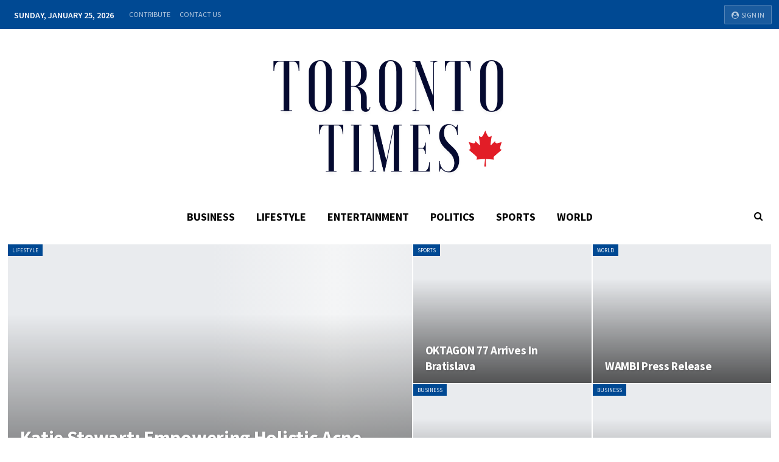

--- FILE ---
content_type: text/html; charset=UTF-8
request_url: https://torontotimesmag.com/
body_size: 12994
content:
	<!DOCTYPE html>
		<!--[if IE 8]>
	<html class="ie ie8" lang="en-US"> <![endif]-->
	<!--[if IE 9]>
	<html class="ie ie9" lang="en-US"> <![endif]-->
	<!--[if gt IE 9]><!-->
<html lang="en-US"> <!--<![endif]-->
	<head>
				<meta charset="UTF-8">
		<meta http-equiv="X-UA-Compatible" content="IE=edge">
		<meta name="viewport" content="width=device-width, initial-scale=1.0">
		<link rel="pingback" href="https://torontotimesmag.com/xmlrpc.php"/>

		<title>Toronto Times &#8211; Urban Canadian Living</title>
<meta name='robots' content='max-image-preview:large' />
	<style>img:is([sizes="auto" i], [sizes^="auto," i]) { contain-intrinsic-size: 3000px 1500px }</style>
	
<!-- Better Open Graph, Schema.org & Twitter Integration -->
<meta property="og:locale" content="en_us"/>
<meta property="og:site_name" content="Toronto Times"/>
<meta property="og:url" content="https://torontotimesmag.com/"/>
<meta property="og:title" content="Toronto Times"/>
<meta property="og:description" content="Urban Canadian Living"/>
<meta property="og:type" content="website"/>
<meta name="twitter:card" content="summary"/>
<meta name="twitter:url" content="https://torontotimesmag.com/"/>
<meta name="twitter:title" content="Toronto Times"/>
<meta name="twitter:description" content="Urban Canadian Living"/>
<!-- / Better Open Graph, Schema.org & Twitter Integration. -->
<link rel='dns-prefetch' href='//fonts.googleapis.com' />
<link rel="alternate" type="application/rss+xml" title="Toronto Times &raquo; Feed" href="https://torontotimesmag.com/feed/" />
<link rel="alternate" type="application/rss+xml" title="Toronto Times &raquo; Comments Feed" href="https://torontotimesmag.com/comments/feed/" />
<script type="text/javascript">
/* <![CDATA[ */
window._wpemojiSettings = {"baseUrl":"https:\/\/s.w.org\/images\/core\/emoji\/16.0.1\/72x72\/","ext":".png","svgUrl":"https:\/\/s.w.org\/images\/core\/emoji\/16.0.1\/svg\/","svgExt":".svg","source":{"concatemoji":"https:\/\/torontotimesmag.com\/wp-includes\/js\/wp-emoji-release.min.js?ver=6.8.2"}};
/*! This file is auto-generated */
!function(s,n){var o,i,e;function c(e){try{var t={supportTests:e,timestamp:(new Date).valueOf()};sessionStorage.setItem(o,JSON.stringify(t))}catch(e){}}function p(e,t,n){e.clearRect(0,0,e.canvas.width,e.canvas.height),e.fillText(t,0,0);var t=new Uint32Array(e.getImageData(0,0,e.canvas.width,e.canvas.height).data),a=(e.clearRect(0,0,e.canvas.width,e.canvas.height),e.fillText(n,0,0),new Uint32Array(e.getImageData(0,0,e.canvas.width,e.canvas.height).data));return t.every(function(e,t){return e===a[t]})}function u(e,t){e.clearRect(0,0,e.canvas.width,e.canvas.height),e.fillText(t,0,0);for(var n=e.getImageData(16,16,1,1),a=0;a<n.data.length;a++)if(0!==n.data[a])return!1;return!0}function f(e,t,n,a){switch(t){case"flag":return n(e,"\ud83c\udff3\ufe0f\u200d\u26a7\ufe0f","\ud83c\udff3\ufe0f\u200b\u26a7\ufe0f")?!1:!n(e,"\ud83c\udde8\ud83c\uddf6","\ud83c\udde8\u200b\ud83c\uddf6")&&!n(e,"\ud83c\udff4\udb40\udc67\udb40\udc62\udb40\udc65\udb40\udc6e\udb40\udc67\udb40\udc7f","\ud83c\udff4\u200b\udb40\udc67\u200b\udb40\udc62\u200b\udb40\udc65\u200b\udb40\udc6e\u200b\udb40\udc67\u200b\udb40\udc7f");case"emoji":return!a(e,"\ud83e\udedf")}return!1}function g(e,t,n,a){var r="undefined"!=typeof WorkerGlobalScope&&self instanceof WorkerGlobalScope?new OffscreenCanvas(300,150):s.createElement("canvas"),o=r.getContext("2d",{willReadFrequently:!0}),i=(o.textBaseline="top",o.font="600 32px Arial",{});return e.forEach(function(e){i[e]=t(o,e,n,a)}),i}function t(e){var t=s.createElement("script");t.src=e,t.defer=!0,s.head.appendChild(t)}"undefined"!=typeof Promise&&(o="wpEmojiSettingsSupports",i=["flag","emoji"],n.supports={everything:!0,everythingExceptFlag:!0},e=new Promise(function(e){s.addEventListener("DOMContentLoaded",e,{once:!0})}),new Promise(function(t){var n=function(){try{var e=JSON.parse(sessionStorage.getItem(o));if("object"==typeof e&&"number"==typeof e.timestamp&&(new Date).valueOf()<e.timestamp+604800&&"object"==typeof e.supportTests)return e.supportTests}catch(e){}return null}();if(!n){if("undefined"!=typeof Worker&&"undefined"!=typeof OffscreenCanvas&&"undefined"!=typeof URL&&URL.createObjectURL&&"undefined"!=typeof Blob)try{var e="postMessage("+g.toString()+"("+[JSON.stringify(i),f.toString(),p.toString(),u.toString()].join(",")+"));",a=new Blob([e],{type:"text/javascript"}),r=new Worker(URL.createObjectURL(a),{name:"wpTestEmojiSupports"});return void(r.onmessage=function(e){c(n=e.data),r.terminate(),t(n)})}catch(e){}c(n=g(i,f,p,u))}t(n)}).then(function(e){for(var t in e)n.supports[t]=e[t],n.supports.everything=n.supports.everything&&n.supports[t],"flag"!==t&&(n.supports.everythingExceptFlag=n.supports.everythingExceptFlag&&n.supports[t]);n.supports.everythingExceptFlag=n.supports.everythingExceptFlag&&!n.supports.flag,n.DOMReady=!1,n.readyCallback=function(){n.DOMReady=!0}}).then(function(){return e}).then(function(){var e;n.supports.everything||(n.readyCallback(),(e=n.source||{}).concatemoji?t(e.concatemoji):e.wpemoji&&e.twemoji&&(t(e.twemoji),t(e.wpemoji)))}))}((window,document),window._wpemojiSettings);
/* ]]> */
</script>
<style id='wp-emoji-styles-inline-css' type='text/css'>

	img.wp-smiley, img.emoji {
		display: inline !important;
		border: none !important;
		box-shadow: none !important;
		height: 1em !important;
		width: 1em !important;
		margin: 0 0.07em !important;
		vertical-align: -0.1em !important;
		background: none !important;
		padding: 0 !important;
	}
</style>
<link rel='stylesheet' id='wp-block-library-css' href='https://torontotimesmag.com/wp-includes/css/dist/block-library/style.min.css?ver=6.8.2' type='text/css' media='all' />
<style id='classic-theme-styles-inline-css' type='text/css'>
/*! This file is auto-generated */
.wp-block-button__link{color:#fff;background-color:#32373c;border-radius:9999px;box-shadow:none;text-decoration:none;padding:calc(.667em + 2px) calc(1.333em + 2px);font-size:1.125em}.wp-block-file__button{background:#32373c;color:#fff;text-decoration:none}
</style>
<link rel='stylesheet' id='wpzoom-social-icons-block-style-css' href='https://torontotimesmag.com/wp-content/plugins/social-icons-widget-by-wpzoom/block/dist/style-wpzoom-social-icons.css?ver=4.5.1' type='text/css' media='all' />
<style id='global-styles-inline-css' type='text/css'>
:root{--wp--preset--aspect-ratio--square: 1;--wp--preset--aspect-ratio--4-3: 4/3;--wp--preset--aspect-ratio--3-4: 3/4;--wp--preset--aspect-ratio--3-2: 3/2;--wp--preset--aspect-ratio--2-3: 2/3;--wp--preset--aspect-ratio--16-9: 16/9;--wp--preset--aspect-ratio--9-16: 9/16;--wp--preset--color--black: #000000;--wp--preset--color--cyan-bluish-gray: #abb8c3;--wp--preset--color--white: #ffffff;--wp--preset--color--pale-pink: #f78da7;--wp--preset--color--vivid-red: #cf2e2e;--wp--preset--color--luminous-vivid-orange: #ff6900;--wp--preset--color--luminous-vivid-amber: #fcb900;--wp--preset--color--light-green-cyan: #7bdcb5;--wp--preset--color--vivid-green-cyan: #00d084;--wp--preset--color--pale-cyan-blue: #8ed1fc;--wp--preset--color--vivid-cyan-blue: #0693e3;--wp--preset--color--vivid-purple: #9b51e0;--wp--preset--gradient--vivid-cyan-blue-to-vivid-purple: linear-gradient(135deg,rgba(6,147,227,1) 0%,rgb(155,81,224) 100%);--wp--preset--gradient--light-green-cyan-to-vivid-green-cyan: linear-gradient(135deg,rgb(122,220,180) 0%,rgb(0,208,130) 100%);--wp--preset--gradient--luminous-vivid-amber-to-luminous-vivid-orange: linear-gradient(135deg,rgba(252,185,0,1) 0%,rgba(255,105,0,1) 100%);--wp--preset--gradient--luminous-vivid-orange-to-vivid-red: linear-gradient(135deg,rgba(255,105,0,1) 0%,rgb(207,46,46) 100%);--wp--preset--gradient--very-light-gray-to-cyan-bluish-gray: linear-gradient(135deg,rgb(238,238,238) 0%,rgb(169,184,195) 100%);--wp--preset--gradient--cool-to-warm-spectrum: linear-gradient(135deg,rgb(74,234,220) 0%,rgb(151,120,209) 20%,rgb(207,42,186) 40%,rgb(238,44,130) 60%,rgb(251,105,98) 80%,rgb(254,248,76) 100%);--wp--preset--gradient--blush-light-purple: linear-gradient(135deg,rgb(255,206,236) 0%,rgb(152,150,240) 100%);--wp--preset--gradient--blush-bordeaux: linear-gradient(135deg,rgb(254,205,165) 0%,rgb(254,45,45) 50%,rgb(107,0,62) 100%);--wp--preset--gradient--luminous-dusk: linear-gradient(135deg,rgb(255,203,112) 0%,rgb(199,81,192) 50%,rgb(65,88,208) 100%);--wp--preset--gradient--pale-ocean: linear-gradient(135deg,rgb(255,245,203) 0%,rgb(182,227,212) 50%,rgb(51,167,181) 100%);--wp--preset--gradient--electric-grass: linear-gradient(135deg,rgb(202,248,128) 0%,rgb(113,206,126) 100%);--wp--preset--gradient--midnight: linear-gradient(135deg,rgb(2,3,129) 0%,rgb(40,116,252) 100%);--wp--preset--font-size--small: 13px;--wp--preset--font-size--medium: 20px;--wp--preset--font-size--large: 36px;--wp--preset--font-size--x-large: 42px;--wp--preset--spacing--20: 0.44rem;--wp--preset--spacing--30: 0.67rem;--wp--preset--spacing--40: 1rem;--wp--preset--spacing--50: 1.5rem;--wp--preset--spacing--60: 2.25rem;--wp--preset--spacing--70: 3.38rem;--wp--preset--spacing--80: 5.06rem;--wp--preset--shadow--natural: 6px 6px 9px rgba(0, 0, 0, 0.2);--wp--preset--shadow--deep: 12px 12px 50px rgba(0, 0, 0, 0.4);--wp--preset--shadow--sharp: 6px 6px 0px rgba(0, 0, 0, 0.2);--wp--preset--shadow--outlined: 6px 6px 0px -3px rgba(255, 255, 255, 1), 6px 6px rgba(0, 0, 0, 1);--wp--preset--shadow--crisp: 6px 6px 0px rgba(0, 0, 0, 1);}:where(.is-layout-flex){gap: 0.5em;}:where(.is-layout-grid){gap: 0.5em;}body .is-layout-flex{display: flex;}.is-layout-flex{flex-wrap: wrap;align-items: center;}.is-layout-flex > :is(*, div){margin: 0;}body .is-layout-grid{display: grid;}.is-layout-grid > :is(*, div){margin: 0;}:where(.wp-block-columns.is-layout-flex){gap: 2em;}:where(.wp-block-columns.is-layout-grid){gap: 2em;}:where(.wp-block-post-template.is-layout-flex){gap: 1.25em;}:where(.wp-block-post-template.is-layout-grid){gap: 1.25em;}.has-black-color{color: var(--wp--preset--color--black) !important;}.has-cyan-bluish-gray-color{color: var(--wp--preset--color--cyan-bluish-gray) !important;}.has-white-color{color: var(--wp--preset--color--white) !important;}.has-pale-pink-color{color: var(--wp--preset--color--pale-pink) !important;}.has-vivid-red-color{color: var(--wp--preset--color--vivid-red) !important;}.has-luminous-vivid-orange-color{color: var(--wp--preset--color--luminous-vivid-orange) !important;}.has-luminous-vivid-amber-color{color: var(--wp--preset--color--luminous-vivid-amber) !important;}.has-light-green-cyan-color{color: var(--wp--preset--color--light-green-cyan) !important;}.has-vivid-green-cyan-color{color: var(--wp--preset--color--vivid-green-cyan) !important;}.has-pale-cyan-blue-color{color: var(--wp--preset--color--pale-cyan-blue) !important;}.has-vivid-cyan-blue-color{color: var(--wp--preset--color--vivid-cyan-blue) !important;}.has-vivid-purple-color{color: var(--wp--preset--color--vivid-purple) !important;}.has-black-background-color{background-color: var(--wp--preset--color--black) !important;}.has-cyan-bluish-gray-background-color{background-color: var(--wp--preset--color--cyan-bluish-gray) !important;}.has-white-background-color{background-color: var(--wp--preset--color--white) !important;}.has-pale-pink-background-color{background-color: var(--wp--preset--color--pale-pink) !important;}.has-vivid-red-background-color{background-color: var(--wp--preset--color--vivid-red) !important;}.has-luminous-vivid-orange-background-color{background-color: var(--wp--preset--color--luminous-vivid-orange) !important;}.has-luminous-vivid-amber-background-color{background-color: var(--wp--preset--color--luminous-vivid-amber) !important;}.has-light-green-cyan-background-color{background-color: var(--wp--preset--color--light-green-cyan) !important;}.has-vivid-green-cyan-background-color{background-color: var(--wp--preset--color--vivid-green-cyan) !important;}.has-pale-cyan-blue-background-color{background-color: var(--wp--preset--color--pale-cyan-blue) !important;}.has-vivid-cyan-blue-background-color{background-color: var(--wp--preset--color--vivid-cyan-blue) !important;}.has-vivid-purple-background-color{background-color: var(--wp--preset--color--vivid-purple) !important;}.has-black-border-color{border-color: var(--wp--preset--color--black) !important;}.has-cyan-bluish-gray-border-color{border-color: var(--wp--preset--color--cyan-bluish-gray) !important;}.has-white-border-color{border-color: var(--wp--preset--color--white) !important;}.has-pale-pink-border-color{border-color: var(--wp--preset--color--pale-pink) !important;}.has-vivid-red-border-color{border-color: var(--wp--preset--color--vivid-red) !important;}.has-luminous-vivid-orange-border-color{border-color: var(--wp--preset--color--luminous-vivid-orange) !important;}.has-luminous-vivid-amber-border-color{border-color: var(--wp--preset--color--luminous-vivid-amber) !important;}.has-light-green-cyan-border-color{border-color: var(--wp--preset--color--light-green-cyan) !important;}.has-vivid-green-cyan-border-color{border-color: var(--wp--preset--color--vivid-green-cyan) !important;}.has-pale-cyan-blue-border-color{border-color: var(--wp--preset--color--pale-cyan-blue) !important;}.has-vivid-cyan-blue-border-color{border-color: var(--wp--preset--color--vivid-cyan-blue) !important;}.has-vivid-purple-border-color{border-color: var(--wp--preset--color--vivid-purple) !important;}.has-vivid-cyan-blue-to-vivid-purple-gradient-background{background: var(--wp--preset--gradient--vivid-cyan-blue-to-vivid-purple) !important;}.has-light-green-cyan-to-vivid-green-cyan-gradient-background{background: var(--wp--preset--gradient--light-green-cyan-to-vivid-green-cyan) !important;}.has-luminous-vivid-amber-to-luminous-vivid-orange-gradient-background{background: var(--wp--preset--gradient--luminous-vivid-amber-to-luminous-vivid-orange) !important;}.has-luminous-vivid-orange-to-vivid-red-gradient-background{background: var(--wp--preset--gradient--luminous-vivid-orange-to-vivid-red) !important;}.has-very-light-gray-to-cyan-bluish-gray-gradient-background{background: var(--wp--preset--gradient--very-light-gray-to-cyan-bluish-gray) !important;}.has-cool-to-warm-spectrum-gradient-background{background: var(--wp--preset--gradient--cool-to-warm-spectrum) !important;}.has-blush-light-purple-gradient-background{background: var(--wp--preset--gradient--blush-light-purple) !important;}.has-blush-bordeaux-gradient-background{background: var(--wp--preset--gradient--blush-bordeaux) !important;}.has-luminous-dusk-gradient-background{background: var(--wp--preset--gradient--luminous-dusk) !important;}.has-pale-ocean-gradient-background{background: var(--wp--preset--gradient--pale-ocean) !important;}.has-electric-grass-gradient-background{background: var(--wp--preset--gradient--electric-grass) !important;}.has-midnight-gradient-background{background: var(--wp--preset--gradient--midnight) !important;}.has-small-font-size{font-size: var(--wp--preset--font-size--small) !important;}.has-medium-font-size{font-size: var(--wp--preset--font-size--medium) !important;}.has-large-font-size{font-size: var(--wp--preset--font-size--large) !important;}.has-x-large-font-size{font-size: var(--wp--preset--font-size--x-large) !important;}
:where(.wp-block-post-template.is-layout-flex){gap: 1.25em;}:where(.wp-block-post-template.is-layout-grid){gap: 1.25em;}
:where(.wp-block-columns.is-layout-flex){gap: 2em;}:where(.wp-block-columns.is-layout-grid){gap: 2em;}
:root :where(.wp-block-pullquote){font-size: 1.5em;line-height: 1.6;}
</style>
<link rel='stylesheet' id='contact-form-7-css' href='https://torontotimesmag.com/wp-content/plugins/contact-form-7/includes/css/styles.css?ver=6.1.1' type='text/css' media='all' />
<link rel='stylesheet' id='wpzoom-social-icons-socicon-css' href='https://torontotimesmag.com/wp-content/plugins/social-icons-widget-by-wpzoom/assets/css/wpzoom-socicon.css?ver=1754957737' type='text/css' media='all' />
<link rel='stylesheet' id='wpzoom-social-icons-genericons-css' href='https://torontotimesmag.com/wp-content/plugins/social-icons-widget-by-wpzoom/assets/css/genericons.css?ver=1754957737' type='text/css' media='all' />
<link rel='stylesheet' id='wpzoom-social-icons-academicons-css' href='https://torontotimesmag.com/wp-content/plugins/social-icons-widget-by-wpzoom/assets/css/academicons.min.css?ver=1754957737' type='text/css' media='all' />
<link rel='stylesheet' id='wpzoom-social-icons-font-awesome-3-css' href='https://torontotimesmag.com/wp-content/plugins/social-icons-widget-by-wpzoom/assets/css/font-awesome-3.min.css?ver=1754957737' type='text/css' media='all' />
<link rel='stylesheet' id='dashicons-css' href='https://torontotimesmag.com/wp-includes/css/dashicons.min.css?ver=6.8.2' type='text/css' media='all' />
<link rel='stylesheet' id='wpzoom-social-icons-styles-css' href='https://torontotimesmag.com/wp-content/plugins/social-icons-widget-by-wpzoom/assets/css/wpzoom-social-icons-styles.css?ver=1754957737' type='text/css' media='all' />
<link rel='stylesheet' id='publisher-child-css' href='https://torontotimesmag.com/wp-content/themes/publisher-child/style.css?ver=1.0.0' type='text/css' media='all' />
<link rel='stylesheet' id='better-framework-main-fonts-css' href='https://fonts.googleapis.com/css?family=Source+Sans+Pro:400,700,600%7CEB+Garamond:700&#038;display=swap' type='text/css' media='all' />
<link rel='preload' as='font'  id='wpzoom-social-icons-font-academicons-woff2-css' href='https://torontotimesmag.com/wp-content/plugins/social-icons-widget-by-wpzoom/assets/font/academicons.woff2?v=1.9.2'  type='font/woff2' crossorigin />
<link rel='preload' as='font'  id='wpzoom-social-icons-font-fontawesome-3-woff2-css' href='https://torontotimesmag.com/wp-content/plugins/social-icons-widget-by-wpzoom/assets/font/fontawesome-webfont.woff2?v=4.7.0'  type='font/woff2' crossorigin />
<link rel='preload' as='font'  id='wpzoom-social-icons-font-genericons-woff-css' href='https://torontotimesmag.com/wp-content/plugins/social-icons-widget-by-wpzoom/assets/font/Genericons.woff'  type='font/woff' crossorigin />
<link rel='preload' as='font'  id='wpzoom-social-icons-font-socicon-woff2-css' href='https://torontotimesmag.com/wp-content/plugins/social-icons-widget-by-wpzoom/assets/font/socicon.woff2?v=4.5.1'  type='font/woff2' crossorigin />
<script type="text/javascript" src="https://torontotimesmag.com/wp-includes/js/jquery/jquery.min.js?ver=3.7.1" id="jquery-core-js"></script>
<script type="text/javascript" src="https://torontotimesmag.com/wp-includes/js/jquery/jquery-migrate.min.js?ver=3.4.1" id="jquery-migrate-js"></script>
<!--[if lt IE 9]>
<script type="text/javascript" src="https://torontotimesmag.com/wp-content/themes/publisher/includes/libs/better-framework/assets/js/html5shiv.min.js?ver=3.15.0" id="bf-html5shiv-js"></script>
<![endif]-->
<!--[if lt IE 9]>
<script type="text/javascript" src="https://torontotimesmag.com/wp-content/themes/publisher/includes/libs/better-framework/assets/js/respond.min.js?ver=3.15.0" id="bf-respond-js"></script>
<![endif]-->
<link rel="https://api.w.org/" href="https://torontotimesmag.com/wp-json/" /><link rel="EditURI" type="application/rsd+xml" title="RSD" href="https://torontotimesmag.com/xmlrpc.php?rsd" />
<meta name="generator" content="WordPress 6.8.2" />

<!-- Global site tag (gtag.js) - Google Analytics -->
<script async src="https://www.googletagmanager.com/gtag/js?id=G-BEK0VSM4ML"></script>
<script>
  window.dataLayer = window.dataLayer || [];
  function gtag(){dataLayer.push(arguments);}
  gtag("js", new Date());

  gtag("config", "G-BEK0VSM4ML");
</script>
<!-- Global site tag (gtag.js) - Google Analytics -->
<script async src="https://www.googletagmanager.com/gtag/js?id=UA-225361422-17"></script>
<script>
  window.dataLayer = window.dataLayer || [];
  function gtag(){dataLayer.push(arguments);}
  gtag("js", new Date());

  gtag("config","UA-225361422-17");
</script><script type="application/ld+json">{
    "@context": "http://schema.org/",
    "@type": "Organization",
    "@id": "#organization",
    "logo": {
        "@type": "ImageObject",
        "url": "https://torontotimesmag.com/wp-content/uploads/2021/11/8-1.png"
    },
    "url": "https://torontotimesmag.com/",
    "name": "Toronto Times",
    "description": "Urban Canadian Living"
}</script>
<script type="application/ld+json">{
    "@context": "http://schema.org/",
    "@type": "WebSite",
    "name": "Toronto Times",
    "alternateName": "Urban Canadian Living",
    "url": "https://torontotimesmag.com/",
    "potentialAction": {
        "@type": "SearchAction",
        "target": "https://torontotimesmag.com/search/{search_term}",
        "query-input": "required name=search_term"
    }
}</script>
<link rel='stylesheet' id='bf-minifed-css-1' href='https://torontotimesmag.com/wp-content/bs-booster-cache/f465b72c2de1280cd00ca190d4a8d376.css' type='text/css' media='all' />
<link rel='stylesheet' id='7.11.0-1757417096' href='https://torontotimesmag.com/wp-content/bs-booster-cache/24c7c3118cfbd3bba55b0bb1b472acc4.css' type='text/css' media='all' />
<link rel="icon" href="https://torontotimesmag.com/wp-content/uploads/2021/11/cropped-Toronto-Times-Favicon-Blue-01-32x32.png" sizes="32x32" />
<link rel="icon" href="https://torontotimesmag.com/wp-content/uploads/2021/11/cropped-Toronto-Times-Favicon-Blue-01-192x192.png" sizes="192x192" />
<link rel="apple-touch-icon" href="https://torontotimesmag.com/wp-content/uploads/2021/11/cropped-Toronto-Times-Favicon-Blue-01-180x180.png" />
<meta name="msapplication-TileImage" content="https://torontotimesmag.com/wp-content/uploads/2021/11/cropped-Toronto-Times-Favicon-Blue-01-270x270.png" />
		<style type="text/css" id="wp-custom-css">
			.site-header .site-branding .logo, .footer-widgets.light-text .widget {
	width: 400px;
	margin: auto;
}

.site-header.header-style-1 .main-menu-wrapper .main-menu-container .main-menu.menu {
	text-align: center;
}

.site-footer .copy-footer .menu
{
		text-align:center;
}
.site-footer .footer-menu-container ul.menu.footer-menu>li {
	display: inline;
	float: none;
}

.site-footer .footer-menu-container {
    border-top: 0px solid rgba(255,255,255,.12);
    border-bottom: 0px solid rgba(255,255,255,.12);
		padding-bottom: 50px;
}

.site-footer .copy-footer {padding-top:0px !important;}

/* CHANGES CONTRIBUTE AND CONTACT PAGES */
.section-heading.sh-t5 {
	text-align:center;
}
.section-heading.sh-t5>.h-text:last-child:first-child:before {
	display:none;
}

.section-heading .h-text {
	font-size: 30px
}

 /* REMOVES BLOG CATEGORY PRE TITLE */
.pre-title {display:none !important;}

/* MOBILE MENU EDITS */
/* CHANGES MOBILE HEADER COLOR */
.rh-header .logo-container {background-color: #004993;}

/* CHANGES MOBILE NAV MENU */
.rh-cover .rh-c-m .resp-menu li>a {
	font-size:18px;
	font-weight: 700 !important;
	text-transform: uppercase;
}
#respond{
	display:none !important;
}
.post-share .post-share-btn-group{
	display:none !important;
}
.post-meta .comments{
	display:none !important;
}
.pagination.bs-numbered-pagination .current {
    background-color: #004993;
    color: #fff !important;
}		</style>
						<style type="text/css" id="c4wp-checkout-css">
					.woocommerce-checkout .c4wp_captcha_field {
						margin-bottom: 10px;
						margin-top: 15px;
						position: relative;
						display: inline-block;
					}
				</style>
							<style type="text/css" id="c4wp-v3-lp-form-css">
				.login #login, .login #lostpasswordform {
					min-width: 350px !important;
				}
				.wpforms-field-c4wp iframe {
					width: 100% !important;
				}
			</style>
				</head>

<body class="home blog wp-theme-publisher wp-child-theme-publisher-child bs-theme bs-publisher bs-publisher-newspaper-daily active-light-box ltr close-rh page-layout-2-col page-layout-2-col-right full-width main-menu-sticky-smart main-menu-boxed active-ajax-search  bs-ll-a" dir="ltr">
		<div class="main-wrap content-main-wrap">
			<header id="header" class="site-header header-style-1 boxed" itemscope="itemscope" itemtype="https://schema.org/WPHeader">
		<section class="topbar topbar-style-1 hidden-xs hidden-xs">
	<div class="content-wrap">
		<div class="container">
			<div class="topbar-inner clearfix">

									<div class="section-links">
													<a class="topbar-sign-in "
							   data-toggle="modal" data-target="#bsLoginModal">
								<i class="fa fa-user-circle"></i> Sign in							</a>

							<div class="modal sign-in-modal fade" id="bsLoginModal" tabindex="-1" role="dialog"
							     style="display: none">
								<div class="modal-dialog" role="document">
									<div class="modal-content">
											<span class="close-modal" data-dismiss="modal" aria-label="Close"><i
														class="fa fa-close"></i></span>
										<div class="modal-body">
											<div id="form_70633_" class="bs-shortcode bs-login-shortcode ">
		<div class="bs-login bs-type-login"  style="display:none">

					<div class="bs-login-panel bs-login-sign-panel bs-current-login-panel">
								<form name="loginform"
				      action="https://torontotimesmag.com/wp-login.php" method="post">

					
					<div class="login-header">
						<span class="login-icon fa fa-user-circle main-color"></span>
						<p>Welcome, Login to your account.</p>
					</div>
					
					<div class="login-field login-username">
						<input type="text" name="log" id="form_70633_user_login" class="input"
						       value="" size="20"
						       placeholder="Username or Email..." required/>
					</div>

					<div class="login-field login-password">
						<input type="password" name="pwd" id="form_70633_user_pass"
						       class="input"
						       value="" size="20" placeholder="Password..."
						       required/>
					</div>

					
					<div class="login-field">
						<a href="https://torontotimesmag.com/wp-login.php?action=lostpassword&redirect_to=https%3A%2F%2Ftorontotimesmag.com%2F"
						   class="go-reset-panel">Forget password?</a>

													<span class="login-remember">
							<input class="remember-checkbox" name="rememberme" type="checkbox"
							       id="form_70633_rememberme"
							       value="forever"  />
							<label class="remember-label">Remember me</label>
						</span>
											</div>

					
					<div class="login-field login-submit">
						<input type="submit" name="wp-submit"
						       class="button-primary login-btn"
						       value="Log In"/>
						<input type="hidden" name="redirect_to" value="https://torontotimesmag.com/"/>
					</div>

									</form>
			</div>

			<div class="bs-login-panel bs-login-reset-panel">

				<span class="go-login-panel"><i
							class="fa fa-angle-left"></i> Sign in</span>

				<div class="bs-login-reset-panel-inner">
					<div class="login-header">
						<span class="login-icon fa fa-support"></span>
						<p>Recover your password.</p>
						<p>A password will be e-mailed to you.</p>
					</div>
										<form name="lostpasswordform" id="form_70633_lostpasswordform"
					      action="https://torontotimesmag.com/wp-login.php?action=lostpassword"
					      method="post">

						<div class="login-field reset-username">
							<input type="text" name="user_login" class="input" value=""
							       placeholder="Username or Email..."
							       required/>
						</div>

						
						<div class="login-field reset-submit">

							<input type="hidden" name="redirect_to" value=""/>
							<input type="submit" name="wp-submit" class="login-btn"
							       value="Send My Password"/>

						</div>
					</form>
				</div>
			</div>
			</div>
	</div>
										</div>
									</div>
								</div>
							</div>
												</div>
				
				<div class="section-menu">
						<div id="menu-top" class="menu top-menu-wrapper" role="navigation" itemscope="itemscope" itemtype="https://schema.org/SiteNavigationElement">
		<nav class="top-menu-container">

			<ul id="top-navigation" class="top-menu menu clearfix bsm-pure">
									<li id="topbar-date" class="menu-item menu-item-date">
					<span
						class="topbar-date">Sunday, January 25, 2026</span>
					</li>
					<li id="menu-item-1966" class="menu-item menu-item-type-post_type menu-item-object-page better-anim-fade menu-item-1966"><a href="https://torontotimesmag.com/contribute/">Contribute</a></li>
<li id="menu-item-1967" class="menu-item menu-item-type-post_type menu-item-object-page better-anim-fade menu-item-1967"><a href="https://torontotimesmag.com/contact-us/">Contact Us</a></li>
			</ul>

		</nav>
	</div>
				</div>
			</div>
		</div>
	</div>
</section>
		<div class="header-inner">
			<div class="content-wrap">
				<div class="container">
					<div id="site-branding" class="site-branding">
	<h1  id="site-title" class="logo h1 img-logo">
	<a href="https://torontotimesmag.com/" itemprop="url" rel="home">
					<img id="site-logo" src="https://torontotimesmag.com/wp-content/uploads/2021/11/8-1.png"
			     alt="Toronto Times"  data-bsrjs="https://torontotimesmag.com/wp-content/uploads/2021/11/8-1.png"  />

			<span class="site-title">Toronto Times - Urban Canadian Living</span>
				</a>
</h1>
</div><!-- .site-branding -->
				</div>

			</div>
		</div>
		<div id="menu-main" class="menu main-menu-wrapper show-search-item menu-actions-btn-width-1" role="navigation" itemscope="itemscope" itemtype="https://schema.org/SiteNavigationElement">
	<div class="main-menu-inner">
		<div class="content-wrap">
			<div class="container">

				<nav class="main-menu-container">
					<ul id="main-navigation" class="main-menu menu bsm-pure clearfix">
						<li id="menu-item-12" class="menu-item menu-item-type-taxonomy menu-item-object-category menu-term-2 better-anim-fade menu-item-12"><a href="https://torontotimesmag.com/category/business/">Business</a></li>
<li id="menu-item-13" class="menu-item menu-item-type-taxonomy menu-item-object-category menu-term-5 better-anim-fade menu-item-13"><a href="https://torontotimesmag.com/category/lifestyle/">Lifestyle</a></li>
<li id="menu-item-254" class="menu-item menu-item-type-taxonomy menu-item-object-category menu-term-7 better-anim-fade menu-item-254"><a href="https://torontotimesmag.com/category/entertainment/">Entertainment</a></li>
<li id="menu-item-14" class="menu-item menu-item-type-taxonomy menu-item-object-category menu-term-4 better-anim-fade menu-item-14"><a href="https://torontotimesmag.com/category/politics/">Politics</a></li>
<li id="menu-item-15" class="menu-item menu-item-type-taxonomy menu-item-object-category menu-term-3 better-anim-fade menu-item-15"><a href="https://torontotimesmag.com/category/sports/">Sports</a></li>
<li id="menu-item-2092" class="menu-item menu-item-type-taxonomy menu-item-object-category menu-term-12 better-anim-fade menu-item-2092"><a href="https://torontotimesmag.com/category/world/">World</a></li>
					</ul><!-- #main-navigation -->
											<div class="menu-action-buttons width-1">
															<div class="search-container close">
									<span class="search-handler"><i class="fa fa-search"></i></span>

									<div class="search-box clearfix">
										<form role="search" method="get" class="search-form clearfix" action="https://torontotimesmag.com">
	<input type="search" class="search-field"
	       placeholder="Search..."
	       value="" name="s"
	       title="Search for:"
	       autocomplete="off">
	<input type="submit" class="search-submit" value="Search">
</form><!-- .search-form -->
									</div>
								</div>
														</div>
										</nav><!-- .main-menu-container -->

			</div>
		</div>
	</div>
</div><!-- .menu -->	</header><!-- .header -->
	<div class="rh-header clearfix light deferred-block-exclude">
		<div class="rh-container clearfix">

			<div class="menu-container close">
				<span class="menu-handler"><span class="lines"></span></span>
			</div><!-- .menu-container -->

			<div class="logo-container rh-img-logo">
				<a href="https://torontotimesmag.com/" itemprop="url" rel="home">
											<img src="https://torontotimesmag.com/wp-content/uploads/2021/11/Toronto-Times-Logo-White-01.png"
						     alt="Toronto Times"  data-bsrjs="https://torontotimesmag.com/wp-content/uploads/2021/11/Toronto-Times-Logo-White-01.png"  />				</a>
			</div><!-- .logo-container -->
		</div><!-- .rh-container -->
	</div><!-- .rh-header -->
<div class="slider-container clearfix slider-type-custom-blocks  slider-style-3-container slider-overlay-simple-gr">
	<div class="content-wrap">
	<div class="container">
	<div class="row">
	<div class="col-sm-12">
		<div class="listing listing-modern-grid listing-modern-grid-2 clearfix slider-overlay-simple-gr">
		<div class="mg-col mg-col-1">
				<article class="post-230210 type-post format-standard has-post-thumbnail  listing-item-1 listing-item listing-mg-item listing-mg-2-item listing-mg-type-1 main-term-5">
	<div class="item-content">
		<a  title="Katie Stewart: Empowering Holistic Acne Solutions" data-src="https://torontotimesmag.com/wp-content/uploads/2026/01/Screenshot-2026-01-22-at-12.35.18-PM-750x430.png" data-bs-srcset="{&quot;baseurl&quot;:&quot;https:\/\/torontotimesmag.com\/wp-content\/uploads\/2026\/01\/&quot;,&quot;sizes&quot;:{&quot;210&quot;:&quot;Screenshot-2026-01-22-at-12.35.18-PM-210x136.png&quot;,&quot;279&quot;:&quot;Screenshot-2026-01-22-at-12.35.18-PM-279x220.png&quot;,&quot;357&quot;:&quot;Screenshot-2026-01-22-at-12.35.18-PM-357x210.png&quot;,&quot;750&quot;:&quot;Screenshot-2026-01-22-at-12.35.18-PM-750x430.png&quot;,&quot;1680&quot;:&quot;Screenshot-2026-01-22-at-12.35.18-PM.png&quot;}}"				class="img-cont" href="https://torontotimesmag.com/katie-stewart-empowering-holistic-acne-solutions/"></a>
		<div class="term-badges floated"><span class="term-badge term-5"><a href="https://torontotimesmag.com/category/lifestyle/">Lifestyle</a></span></div>		<div class="content-container">
			<h2 class="title">			<a href="https://torontotimesmag.com/katie-stewart-empowering-holistic-acne-solutions/" class="post-url post-title">
				Katie Stewart: Empowering Holistic Acne Solutions			</a>
			</h2>		<div class="post-meta">

							<a href="https://torontotimesmag.com/author/mattdevries/"
				   title="Browse Author Articles"
				   class="post-author-a">
					<i class="post-author author">
						Matt Devries					</i>
				</a>
							<span class="time"><time class="post-published updated"
				                         datetime="2026-01-22T21:19:24+00:00">Jan 22, 2026</time></span>
				<a href="https://torontotimesmag.com/katie-stewart-empowering-holistic-acne-solutions/#respond" title="Leave a comment on: &ldquo;Katie Stewart: Empowering Holistic Acne Solutions&rdquo;" class="comments"><i class="fa fa-comments-o"></i> 0</a>		</div>
				</div>
	</div>
	</article >
		</div>
		<div class="mg-col mg-col-2">
			<div class="mg-row mg-row-1 clearfix">
				<div class="item-2-cont">
						<article class="post-230205 type-post format-standard has-post-thumbnail  listing-item-2 listing-item listing-mg-item listing-mg-2-item listing-mg-type-1 main-term-3">
	<div class="item-content">
		<a  title="OKTAGON 77 arrives in Bratislava" data-src="https://torontotimesmag.com/wp-content/uploads/2025/09/cs.1756460619406-279x220.jpg" data-bs-srcset="{&quot;baseurl&quot;:&quot;https:\/\/torontotimesmag.com\/wp-content\/uploads\/2025\/09\/&quot;,&quot;sizes&quot;:{&quot;210&quot;:&quot;cs.1756460619406-210x136.jpg&quot;,&quot;279&quot;:&quot;cs.1756460619406-279x220.jpg&quot;,&quot;357&quot;:&quot;cs.1756460619406-357x210.jpg&quot;,&quot;750&quot;:&quot;cs.1756460619406-750x430.jpg&quot;,&quot;1920&quot;:&quot;cs.1756460619406.jpg&quot;}}"				class="img-cont" href="https://torontotimesmag.com/oktagon-77-arrives-in-bratislava/"></a>
		<div class="term-badges floated"><span class="term-badge term-3"><a href="https://torontotimesmag.com/category/sports/">Sports</a></span></div>		<div class="content-container">
			<h2 class="title">			<a href="https://torontotimesmag.com/oktagon-77-arrives-in-bratislava/" class="post-url post-title">
				OKTAGON 77 arrives in Bratislava			</a>
			</h2>		</div>
	</div>
	</article >
				</div>
				<div class="item-3-cont">
						<article class="post-230197 type-post format-standard has-post-thumbnail  listing-item-3 listing-item listing-mg-item listing-mg-2-item listing-mg-type-1 main-term-12">
	<div class="item-content">
		<a  title="WAMBI Press Release" data-src="https://torontotimesmag.com/wp-content/themes/publisher/images/default-thumb/publisher-mg2.png"				class="img-cont" href="https://torontotimesmag.com/wambi-press-release/"></a>
		<div class="term-badges floated"><span class="term-badge term-12"><a href="https://torontotimesmag.com/category/world/">World</a></span></div>		<div class="content-container">
			<h2 class="title">			<a href="https://torontotimesmag.com/wambi-press-release/" class="post-url post-title">
				WAMBI Press Release			</a>
			</h2>		</div>
	</div>
	</article >
				</div>
			</div>
			<div class="mg-row mg-row-2 clearfix">
				<div class="item-4-cont">
						<article class="post-230160 type-post format-standard has-post-thumbnail  listing-item-4 listing-item listing-mg-item listing-mg-2-item listing-mg-type-1 main-term-2">
	<div class="item-content">
		<a  alt="swenext-empowers-and-celebrates-the-stem-journey-of-precollege-kids" title="SWENext Empowers and Celebrates the STEM Journey of Precollege Kids" data-src="https://torontotimesmag.com/wp-content/uploads/2025/07/230160-swenext-empowers-and-celebrates-the-stem-journey-of-precollege-kids-279x220.png" data-bs-srcset="{&quot;baseurl&quot;:&quot;https:\/\/torontotimesmag.com\/wp-content\/uploads\/2025\/07\/&quot;,&quot;sizes&quot;:{&quot;210&quot;:&quot;230160-swenext-empowers-and-celebrates-the-stem-journey-of-precollege-kids-210x136.png&quot;,&quot;279&quot;:&quot;230160-swenext-empowers-and-celebrates-the-stem-journey-of-precollege-kids-279x220.png&quot;,&quot;357&quot;:&quot;230160-swenext-empowers-and-celebrates-the-stem-journey-of-precollege-kids-357x210.png&quot;,&quot;750&quot;:&quot;230160-swenext-empowers-and-celebrates-the-stem-journey-of-precollege-kids-750x430.png&quot;,&quot;1200&quot;:&quot;230160-swenext-empowers-and-celebrates-the-stem-journey-of-precollege-kids.png&quot;}}"				class="img-cont" href="https://torontotimesmag.com/swenext-empowers-and-celebrates-the-stem-journey-of-precollege-kids/"></a>
		<div class="term-badges floated"><span class="term-badge term-2"><a href="https://torontotimesmag.com/category/business/">Business</a></span></div>		<div class="content-container">
			<h2 class="title">			<a href="https://torontotimesmag.com/swenext-empowers-and-celebrates-the-stem-journey-of-precollege-kids/" class="post-url post-title">
				SWENext Empowers and Celebrates the STEM Journey of Precollege Kids			</a>
			</h2>		</div>
	</div>
	</article >
				</div>
				<div class="item-5-cont">
						<article class="post-230162 type-post format-standard has-post-thumbnail  listing-item-5 listing-item listing-mg-item listing-mg-2-item listing-mg-type-1 main-term-2">
	<div class="item-content">
		<a  alt="swe-africa’s-international-women’s-day-celebration:-accelerate-action" title="SWE Africa’s International Women’s Day Celebration: Accelerate Action" data-src="https://torontotimesmag.com/wp-content/uploads/2025/07/230162-swe-africas-international-womens-day-celebration-accelerate-action-279x220.png" data-bs-srcset="{&quot;baseurl&quot;:&quot;https:\/\/torontotimesmag.com\/wp-content\/uploads\/2025\/07\/&quot;,&quot;sizes&quot;:{&quot;210&quot;:&quot;230162-swe-africas-international-womens-day-celebration-accelerate-action-210x136.png&quot;,&quot;279&quot;:&quot;230162-swe-africas-international-womens-day-celebration-accelerate-action-279x220.png&quot;,&quot;357&quot;:&quot;230162-swe-africas-international-womens-day-celebration-accelerate-action-357x210.png&quot;,&quot;750&quot;:&quot;230162-swe-africas-international-womens-day-celebration-accelerate-action-750x430.png&quot;,&quot;1139&quot;:&quot;230162-swe-africas-international-womens-day-celebration-accelerate-action.png&quot;}}"				class="img-cont" href="https://torontotimesmag.com/swe-africas-international-womens-day-celebration-accelerate-action/"></a>
		<div class="term-badges floated"><span class="term-badge term-2"><a href="https://torontotimesmag.com/category/business/">Business</a></span></div>		<div class="content-container">
			<h2 class="title">			<a href="https://torontotimesmag.com/swe-africas-international-womens-day-celebration-accelerate-action/" class="post-url post-title">
				SWE Africa’s International Women’s Day Celebration: Accelerate Action			</a>
			</h2>		</div>
	</div>
	</article >
				</div>
			</div>
		</div>
	</div>
	</div>
	</div>
	</div>
	</div>
		</div><div class="content-wrap">
	<main id="content" class="content-container">

		<div class="container layout-2-col layout-2-col-1 layout-right-sidebar">
			<div class="row main-section">
										<div class="col-sm-8 content-column">
								<div class="listing listing-blog listing-blog-5 clearfix ">
		<article class="post-230156 type-post format-standard has-post-thumbnail   listing-item listing-item-blog  listing-item-blog-5 main-term-2 bsw-9 ">
	<div class="item-inner clearfix">

					<div class="featured clearfix">
				<div class="term-badges floated"><span class="term-badge term-2"><a href="https://torontotimesmag.com/category/business/">Business</a></span></div>				<a  alt="trump-signs-genius-act-into-law,-will-make-america-“the-crypto-capital-of-the-world” " title="Trump Signs GENIUS Act Into Law, Will Make America “The Crypto Capital of the World” " data-src="https://torontotimesmag.com/wp-content/uploads/2025/07/230156-trump-signs-genius-act-into-law-will-make-america-the-crypto-capital-of-the-world-357x210.jpg" data-bs-srcset="{&quot;baseurl&quot;:&quot;https:\/\/torontotimesmag.com\/wp-content\/uploads\/2025\/07\/&quot;,&quot;sizes&quot;:{&quot;210&quot;:&quot;230156-trump-signs-genius-act-into-law-will-make-america-the-crypto-capital-of-the-world-210x136.jpg&quot;,&quot;279&quot;:&quot;230156-trump-signs-genius-act-into-law-will-make-america-the-crypto-capital-of-the-world-279x220.jpg&quot;,&quot;357&quot;:&quot;230156-trump-signs-genius-act-into-law-will-make-america-the-crypto-capital-of-the-world-357x210.jpg&quot;,&quot;750&quot;:&quot;230156-trump-signs-genius-act-into-law-will-make-america-the-crypto-capital-of-the-world-750x430.jpg&quot;,&quot;1200&quot;:&quot;230156-trump-signs-genius-act-into-law-will-make-america-the-crypto-capital-of-the-world.jpg&quot;}}"						class="img-holder" href="https://torontotimesmag.com/trump-signs-genius-act-into-law-will-make-america-the-crypto-capital-of-the-world/"></a>
							</div>
		<h2 class="title">		<a href="https://torontotimesmag.com/trump-signs-genius-act-into-law-will-make-america-the-crypto-capital-of-the-world/" class="post-title post-url">
			Trump Signs GENIUS Act Into Law, Will Make America “The Crypto Capital of the World” 		</a>
		</h2>		<div class="post-meta">

							<a href="https://torontotimesmag.com/author/jenna-montgomery/"
				   title="Browse Author Articles"
				   class="post-author-a">
					<i class="post-author author">
						Jenna Montgomery					</i>
				</a>
							<span class="time"><time class="post-published updated"
				                         datetime="2025-07-21T01:49:52+00:00">Jul 21, 2025</time></span>
				<a href="https://torontotimesmag.com/trump-signs-genius-act-into-law-will-make-america-the-crypto-capital-of-the-world/#respond" title="Leave a comment on: &ldquo;Trump Signs GENIUS Act Into Law, Will Make America “The Crypto Capital of the World” &rdquo;" class="comments"><i class="fa fa-comments-o"></i> 0</a>		</div>
					<div class="post-summary">
				Bitcoin Magazine

Trump Signs GENIUS Act Into Law, Will Make America “The Crypto Capital of the World” 

President Donald Trump signed the GENIUS Act into law today, marking a milestone in his administration’s push to establish the&hellip;					<br><a class="read-more"
					       href="https://torontotimesmag.com/trump-signs-genius-act-into-law-will-make-america-the-crypto-capital-of-the-world/">Read More...</a>
							</div>
				</div>
	</article >
	<article class="post-230158 type-post format-standard has-post-thumbnail   listing-item listing-item-blog  listing-item-blog-5 main-term-2 bsw-9 ">
	<div class="item-inner clearfix">

					<div class="featured clearfix">
				<div class="term-badges floated"><span class="term-badge term-2"><a href="https://torontotimesmag.com/category/business/">Business</a></span></div>				<a  alt="charles-schwab-to-launch-bitcoin-trading,-directly-targeting-coinbase-users " title="Charles Schwab to Launch Bitcoin Trading, Directly Targeting Coinbase Users " data-src="https://torontotimesmag.com/wp-content/uploads/2025/07/230158-charles-schwab-to-launch-bitcoin-trading-directly-targeting-coinbase-users-357x210.jpg" data-bs-srcset="{&quot;baseurl&quot;:&quot;https:\/\/torontotimesmag.com\/wp-content\/uploads\/2025\/07\/&quot;,&quot;sizes&quot;:{&quot;210&quot;:&quot;230158-charles-schwab-to-launch-bitcoin-trading-directly-targeting-coinbase-users-210x136.jpg&quot;,&quot;279&quot;:&quot;230158-charles-schwab-to-launch-bitcoin-trading-directly-targeting-coinbase-users-279x220.jpg&quot;,&quot;357&quot;:&quot;230158-charles-schwab-to-launch-bitcoin-trading-directly-targeting-coinbase-users-357x210.jpg&quot;,&quot;750&quot;:&quot;230158-charles-schwab-to-launch-bitcoin-trading-directly-targeting-coinbase-users-750x430.jpg&quot;,&quot;1200&quot;:&quot;230158-charles-schwab-to-launch-bitcoin-trading-directly-targeting-coinbase-users.jpg&quot;}}"						class="img-holder" href="https://torontotimesmag.com/charles-schwab-to-launch-bitcoin-trading-directly-targeting-coinbase-users/"></a>
							</div>
		<h2 class="title">		<a href="https://torontotimesmag.com/charles-schwab-to-launch-bitcoin-trading-directly-targeting-coinbase-users/" class="post-title post-url">
			Charles Schwab to Launch Bitcoin Trading, Directly Targeting Coinbase Users 		</a>
		</h2>		<div class="post-meta">

							<a href="https://torontotimesmag.com/author/jenna-montgomery/"
				   title="Browse Author Articles"
				   class="post-author-a">
					<i class="post-author author">
						Jenna Montgomery					</i>
				</a>
							<span class="time"><time class="post-published updated"
				                         datetime="2025-07-21T01:49:51+00:00">Jul 21, 2025</time></span>
				<a href="https://torontotimesmag.com/charles-schwab-to-launch-bitcoin-trading-directly-targeting-coinbase-users/#respond" title="Leave a comment on: &ldquo;Charles Schwab to Launch Bitcoin Trading, Directly Targeting Coinbase Users &rdquo;" class="comments"><i class="fa fa-comments-o"></i> 0</a>		</div>
					<div class="post-summary">
				Bitcoin Magazine

Charles Schwab to Launch Bitcoin Trading, Directly Targeting Coinbase Users 

Charles Schwab is preparing to enter the Bitcoin trading arena, according to CEO Rick Wurster, who spoke in a new interview with CNBC. This&hellip;					<br><a class="read-more"
					       href="https://torontotimesmag.com/charles-schwab-to-launch-bitcoin-trading-directly-targeting-coinbase-users/">Read More...</a>
							</div>
				</div>
	</article >
	<article class="post-230152 type-post format-standard has-post-thumbnail   listing-item listing-item-blog  listing-item-blog-5 main-term-2 bsw-9 ">
	<div class="item-inner clearfix">

					<div class="featured clearfix">
				<div class="term-badges floated"><span class="term-badge term-2"><a href="https://torontotimesmag.com/category/business/">Business</a></span></div>				<a  alt="astronomer-ceo-resigns-following-coldplay-concert-scandal" title="Astronomer CEO resigns following Coldplay concert scandal" data-src="https://torontotimesmag.com/wp-content/uploads/2025/07/230152-astronomer-ceo-resigns-following-coldplay-concert-scandal-357x210.jpg" data-bs-srcset="{&quot;baseurl&quot;:&quot;https:\/\/torontotimesmag.com\/wp-content\/uploads\/2025\/07\/&quot;,&quot;sizes&quot;:{&quot;210&quot;:&quot;230152-astronomer-ceo-resigns-following-coldplay-concert-scandal-210x136.jpg&quot;,&quot;279&quot;:&quot;230152-astronomer-ceo-resigns-following-coldplay-concert-scandal-279x220.jpg&quot;,&quot;357&quot;:&quot;230152-astronomer-ceo-resigns-following-coldplay-concert-scandal-357x210.jpg&quot;,&quot;750&quot;:&quot;230152-astronomer-ceo-resigns-following-coldplay-concert-scandal-750x430.jpg&quot;,&quot;1024&quot;:&quot;230152-astronomer-ceo-resigns-following-coldplay-concert-scandal.jpg&quot;}}"						class="img-holder" href="https://torontotimesmag.com/astronomer-ceo-resigns-following-coldplay-concert-scandal/"></a>
							</div>
		<h2 class="title">		<a href="https://torontotimesmag.com/astronomer-ceo-resigns-following-coldplay-concert-scandal/" class="post-title post-url">
			Astronomer CEO resigns following Coldplay concert scandal		</a>
		</h2>		<div class="post-meta">

							<a href="https://torontotimesmag.com/author/anthony-ha/"
				   title="Browse Author Articles"
				   class="post-author-a">
					<i class="post-author author">
						Anthony Ha					</i>
				</a>
							<span class="time"><time class="post-published updated"
				                         datetime="2025-07-21T01:49:49+00:00">Jul 21, 2025</time></span>
				<a href="https://torontotimesmag.com/astronomer-ceo-resigns-following-coldplay-concert-scandal/#respond" title="Leave a comment on: &ldquo;Astronomer CEO resigns following Coldplay concert scandal&rdquo;" class="comments"><i class="fa fa-comments-o"></i> 0</a>		</div>
					<div class="post-summary">
				Andy Byron, the startup executive at the center of an extraordinary social media furor, has resigned as CEO of data operations startup Astronomer.					<br><a class="read-more"
					       href="https://torontotimesmag.com/astronomer-ceo-resigns-following-coldplay-concert-scandal/">Read More...</a>
							</div>
				</div>
	</article >
	<article class="post-230154 type-post format-standard has-post-thumbnail   listing-item listing-item-blog  listing-item-blog-5 main-term-2 bsw-9 ">
	<div class="item-inner clearfix">

					<div class="featured clearfix">
				<div class="term-badges floated"><span class="term-badge term-2"><a href="https://torontotimesmag.com/category/business/">Business</a></span></div>				<a  alt="windsurf-ceo-opens-up-about-‘very-bleak’-mood-before-cognition-deal" title="Windsurf CEO opens up about ‘very bleak’ mood before Cognition deal" data-src="https://torontotimesmag.com/wp-content/uploads/2025/07/230154-windsurf-ceo-opens-up-about-very-bleak-mood-before-cognition-deal-357x210.png" data-bs-srcset="{&quot;baseurl&quot;:&quot;https:\/\/torontotimesmag.com\/wp-content\/uploads\/2025\/07\/&quot;,&quot;sizes&quot;:{&quot;210&quot;:&quot;230154-windsurf-ceo-opens-up-about-very-bleak-mood-before-cognition-deal-210x136.png&quot;,&quot;279&quot;:&quot;230154-windsurf-ceo-opens-up-about-very-bleak-mood-before-cognition-deal-279x220.png&quot;,&quot;357&quot;:&quot;230154-windsurf-ceo-opens-up-about-very-bleak-mood-before-cognition-deal-357x210.png&quot;,&quot;750&quot;:&quot;230154-windsurf-ceo-opens-up-about-very-bleak-mood-before-cognition-deal-750x430.png&quot;,&quot;1200&quot;:&quot;230154-windsurf-ceo-opens-up-about-very-bleak-mood-before-cognition-deal.png&quot;}}"						class="img-holder" href="https://torontotimesmag.com/windsurf-ceo-opens-up-about-very-bleak-mood-before-cognition-deal/"></a>
							</div>
		<h2 class="title">		<a href="https://torontotimesmag.com/windsurf-ceo-opens-up-about-very-bleak-mood-before-cognition-deal/" class="post-title post-url">
			Windsurf CEO opens up about ‘very bleak’ mood before Cognition deal		</a>
		</h2>		<div class="post-meta">

							<a href="https://torontotimesmag.com/author/anthony-ha/"
				   title="Browse Author Articles"
				   class="post-author-a">
					<i class="post-author author">
						Anthony Ha					</i>
				</a>
							<span class="time"><time class="post-published updated"
				                         datetime="2025-07-21T01:49:48+00:00">Jul 21, 2025</time></span>
				<a href="https://torontotimesmag.com/windsurf-ceo-opens-up-about-very-bleak-mood-before-cognition-deal/#respond" title="Leave a comment on: &ldquo;Windsurf CEO opens up about ‘very bleak’ mood before Cognition deal&rdquo;" class="comments"><i class="fa fa-comments-o"></i> 0</a>		</div>
					<div class="post-summary">
				Days after AI coding startup Windsurf announced that it’s being acquired by Cognition, Windsurf exec Jeff Wang took to X to offer more details about the drama and uncertainty around the deal.					<br><a class="read-more"
					       href="https://torontotimesmag.com/windsurf-ceo-opens-up-about-very-bleak-mood-before-cognition-deal/">Read More...</a>
							</div>
				</div>
	</article >
	<article class="post-230148 type-post format-standard has-post-thumbnail   listing-item listing-item-blog  listing-item-blog-5 main-term-2 bsw-9 ">
	<div class="item-inner clearfix">

					<div class="featured clearfix">
				<div class="term-badges floated"><span class="term-badge term-2"><a href="https://torontotimesmag.com/category/business/">Business</a></span></div>				<a  alt="how-to-make-money-without-a-car-in-2025" title="How To Make Money Without a Car in 2025" data-src="https://torontotimesmag.com/wp-content/uploads/2025/07/230148-how-to-make-money-without-a-car-in-2025-357x210.jpg" data-bs-srcset="{&quot;baseurl&quot;:&quot;https:\/\/torontotimesmag.com\/wp-content\/uploads\/2025\/07\/&quot;,&quot;sizes&quot;:{&quot;210&quot;:&quot;230148-how-to-make-money-without-a-car-in-2025-210x136.jpg&quot;,&quot;279&quot;:&quot;230148-how-to-make-money-without-a-car-in-2025-279x220.jpg&quot;,&quot;357&quot;:&quot;230148-how-to-make-money-without-a-car-in-2025-357x210.jpg&quot;,&quot;750&quot;:&quot;230148-how-to-make-money-without-a-car-in-2025-750x430.jpg&quot;,&quot;800&quot;:&quot;230148-how-to-make-money-without-a-car-in-2025.jpg&quot;}}"						class="img-holder" href="https://torontotimesmag.com/how-to-make-money-without-a-car-in-2025/"></a>
							</div>
		<h2 class="title">		<a href="https://torontotimesmag.com/how-to-make-money-without-a-car-in-2025/" class="post-title post-url">
			How To Make Money Without a Car in 2025		</a>
		</h2>		<div class="post-meta">

							<a href="https://torontotimesmag.com/author/grant-sabatier/"
				   title="Browse Author Articles"
				   class="post-author-a">
					<i class="post-author author">
						Grant Sabatier					</i>
				</a>
							<span class="time"><time class="post-published updated"
				                         datetime="2025-07-21T01:49:47+00:00">Jul 21, 2025</time></span>
				<a href="https://torontotimesmag.com/how-to-make-money-without-a-car-in-2025/#respond" title="Leave a comment on: &ldquo;How To Make Money Without a Car in 2025&rdquo;" class="comments"><i class="fa fa-comments-o"></i> 0</a>		</div>
					<div class="post-summary">
				The post How To Make Money Without a Car in 2025 appeared first on Millennial Money.

There are plenty of side hustles that help you make money with your vehicle, but fortunately for the car-less, there are just as many jobs you can do&hellip;					<br><a class="read-more"
					       href="https://torontotimesmag.com/how-to-make-money-without-a-car-in-2025/">Read More...</a>
							</div>
				</div>
	</article >
	<article class="post-230150 type-post format-standard has-post-thumbnail   listing-item listing-item-blog  listing-item-blog-5 main-term-2 bsw-9 ">
	<div class="item-inner clearfix">

					<div class="featured clearfix">
				<div class="term-badges floated"><span class="term-badge term-2"><a href="https://torontotimesmag.com/category/business/">Business</a></span></div>				<a  alt="10-ways-to-generate-passive-income-for-retirement" title="10 Ways to Generate Passive Income for Retirement" data-src="https://torontotimesmag.com/wp-content/uploads/2025/07/230150-10-ways-to-generate-passive-income-for-retirement-357x210.jpg" data-bs-srcset="{&quot;baseurl&quot;:&quot;https:\/\/torontotimesmag.com\/wp-content\/uploads\/2025\/07\/&quot;,&quot;sizes&quot;:{&quot;210&quot;:&quot;230150-10-ways-to-generate-passive-income-for-retirement-210x136.jpg&quot;,&quot;279&quot;:&quot;230150-10-ways-to-generate-passive-income-for-retirement-279x220.jpg&quot;,&quot;357&quot;:&quot;230150-10-ways-to-generate-passive-income-for-retirement-357x210.jpg&quot;,&quot;750&quot;:&quot;230150-10-ways-to-generate-passive-income-for-retirement-750x430.jpg&quot;,&quot;800&quot;:&quot;230150-10-ways-to-generate-passive-income-for-retirement.jpg&quot;}}"						class="img-holder" href="https://torontotimesmag.com/10-ways-to-generate-passive-income-for-retirement/"></a>
							</div>
		<h2 class="title">		<a href="https://torontotimesmag.com/10-ways-to-generate-passive-income-for-retirement/" class="post-title post-url">
			10 Ways to Generate Passive Income for Retirement		</a>
		</h2>		<div class="post-meta">

							<a href="https://torontotimesmag.com/author/grant-sabatier/"
				   title="Browse Author Articles"
				   class="post-author-a">
					<i class="post-author author">
						Grant Sabatier					</i>
				</a>
							<span class="time"><time class="post-published updated"
				                         datetime="2025-07-21T01:49:46+00:00">Jul 21, 2025</time></span>
				<a href="https://torontotimesmag.com/10-ways-to-generate-passive-income-for-retirement/#respond" title="Leave a comment on: &ldquo;10 Ways to Generate Passive Income for Retirement&rdquo;" class="comments"><i class="fa fa-comments-o"></i> 0</a>		</div>
					<div class="post-summary">
				The post 10 Ways to Generate Passive Income for Retirement appeared first on Millennial Money.

Passive income streams can be used to supplement your retirement income, ensuring you have enough money to enjoy your golden years without&hellip;					<br><a class="read-more"
					       href="https://torontotimesmag.com/10-ways-to-generate-passive-income-for-retirement/">Read More...</a>
							</div>
				</div>
	</article >
	<article class="post-230144 type-post format-standard has-post-thumbnail   listing-item listing-item-blog  listing-item-blog-5 main-term-2 bsw-9 ">
	<div class="item-inner clearfix">

					<div class="featured clearfix">
				<div class="term-badges floated"><span class="term-badge term-2"><a href="https://torontotimesmag.com/category/business/">Business</a></span></div>				<a  alt="us-bitcoin-etfs-record-second-consecutive-$2-billion-inflow-week-—-details" title="US Bitcoin ETFs Record Second Consecutive $2 Billion Inflow Week — Details" data-src="https://torontotimesmag.com/wp-content/uploads/2025/07/230144-us-bitcoin-etfs-record-second-consecutive-2-billion-inflow-week-details-357x210.jpg" data-bs-srcset="{&quot;baseurl&quot;:&quot;https:\/\/torontotimesmag.com\/wp-content\/uploads\/2025\/07\/&quot;,&quot;sizes&quot;:{&quot;210&quot;:&quot;230144-us-bitcoin-etfs-record-second-consecutive-2-billion-inflow-week-details-210x136.jpg&quot;,&quot;279&quot;:&quot;230144-us-bitcoin-etfs-record-second-consecutive-2-billion-inflow-week-details-279x220.jpg&quot;,&quot;357&quot;:&quot;230144-us-bitcoin-etfs-record-second-consecutive-2-billion-inflow-week-details-357x210.jpg&quot;,&quot;640&quot;:&quot;230144-us-bitcoin-etfs-record-second-consecutive-2-billion-inflow-week-details.jpg&quot;}}"						class="img-holder" href="https://torontotimesmag.com/us-bitcoin-etfs-record-second-consecutive-2-billion-inflow-week-details/"></a>
							</div>
		<h2 class="title">		<a href="https://torontotimesmag.com/us-bitcoin-etfs-record-second-consecutive-2-billion-inflow-week-details/" class="post-title post-url">
			US Bitcoin ETFs Record Second Consecutive $2 Billion Inflow Week — Details		</a>
		</h2>		<div class="post-meta">

							<a href="https://torontotimesmag.com/author/opeyemi-sule/"
				   title="Browse Author Articles"
				   class="post-author-a">
					<i class="post-author author">
						Opeyemi Sule					</i>
				</a>
							<span class="time"><time class="post-published updated"
				                         datetime="2025-07-21T01:49:46+00:00">Jul 21, 2025</time></span>
				<a href="https://torontotimesmag.com/us-bitcoin-etfs-record-second-consecutive-2-billion-inflow-week-details/#respond" title="Leave a comment on: &ldquo;US Bitcoin ETFs Record Second Consecutive $2 Billion Inflow Week — Details&rdquo;" class="comments"><i class="fa fa-comments-o"></i> 0</a>		</div>
					<div class="post-summary">
				The US-based spot Bitcoin ETFs (exchange-traded funds) have been in scintillating form over the past few weeks, seeing an influx of significant capital during this period. This positive trend should come as no surprise, considering the&hellip;					<br><a class="read-more"
					       href="https://torontotimesmag.com/us-bitcoin-etfs-record-second-consecutive-2-billion-inflow-week-details/">Read More...</a>
							</div>
				</div>
	</article >
	<article class="post-230146 type-post format-standard has-post-thumbnail   listing-item listing-item-blog  listing-item-blog-5 main-term-2 bsw-9 ">
	<div class="item-inner clearfix">

					<div class="featured clearfix">
				<div class="term-badges floated"><span class="term-badge term-2"><a href="https://torontotimesmag.com/category/business/">Business</a></span></div>				<a  alt="crypto-crooks-take-over-stellar-blade’s-x-account,-spread-fake-crypto" title="Crypto Crooks Take Over Stellar Blade’s X Account, Spread Fake Crypto" data-src="https://torontotimesmag.com/wp-content/uploads/2025/07/230146-crypto-crooks-take-over-stellar-blades-x-account-spread-fake-crypto-357x210.png" data-bs-srcset="{&quot;baseurl&quot;:&quot;https:\/\/torontotimesmag.com\/wp-content\/uploads\/2025\/07\/&quot;,&quot;sizes&quot;:{&quot;210&quot;:&quot;230146-crypto-crooks-take-over-stellar-blades-x-account-spread-fake-crypto-210x136.png&quot;,&quot;279&quot;:&quot;230146-crypto-crooks-take-over-stellar-blades-x-account-spread-fake-crypto-279x220.png&quot;,&quot;357&quot;:&quot;230146-crypto-crooks-take-over-stellar-blades-x-account-spread-fake-crypto-357x210.png&quot;,&quot;640&quot;:&quot;230146-crypto-crooks-take-over-stellar-blades-x-account-spread-fake-crypto.png&quot;}}"						class="img-holder" href="https://torontotimesmag.com/crypto-crooks-take-over-stellar-blades-x-account-spread-fake-crypto/"></a>
							</div>
		<h2 class="title">		<a href="https://torontotimesmag.com/crypto-crooks-take-over-stellar-blades-x-account-spread-fake-crypto/" class="post-title post-url">
			Crypto Crooks Take Over Stellar Blade’s X Account, Spread Fake Crypto		</a>
		</h2>		<div class="post-meta">

							<a href="https://torontotimesmag.com/author/christian-encila/"
				   title="Browse Author Articles"
				   class="post-author-a">
					<i class="post-author author">
						Christian Encila					</i>
				</a>
							<span class="time"><time class="post-published updated"
				                         datetime="2025-07-21T01:49:45+00:00">Jul 21, 2025</time></span>
				<a href="https://torontotimesmag.com/crypto-crooks-take-over-stellar-blades-x-account-spread-fake-crypto/#respond" title="Leave a comment on: &ldquo;Crypto Crooks Take Over Stellar Blade’s X Account, Spread Fake Crypto&rdquo;" class="comments"><i class="fa fa-comments-o"></i> 0</a>		</div>
					<div class="post-summary">
				According to project insiders, the Stellar Blade X account started posting a “stellarcoin.com” link Sunday morning. It wasn’t part of any roadmap or community update.

The comment section was turned off on every post, and the feed was&hellip;					<br><a class="read-more"
					       href="https://torontotimesmag.com/crypto-crooks-take-over-stellar-blades-x-account-spread-fake-crypto/">Read More...</a>
							</div>
				</div>
	</article >
	<article class="post-230140 type-post format-standard has-post-thumbnail   listing-item listing-item-blog  listing-item-blog-5 main-term-2 bsw-9 ">
	<div class="item-inner clearfix">

					<div class="featured clearfix">
				<div class="term-badges floated"><span class="term-badge term-2"><a href="https://torontotimesmag.com/category/business/">Business</a></span></div>				<a  alt="former-tesla-president-discloses-the-secret-to-scaling-a-company" title="Former Tesla president discloses the secret to scaling a company" data-src="https://torontotimesmag.com/wp-content/uploads/2025/07/230140-former-tesla-president-discloses-the-secret-to-scaling-a-company-357x210.jpg" data-bs-srcset="{&quot;baseurl&quot;:&quot;https:\/\/torontotimesmag.com\/wp-content\/uploads\/2025\/07\/&quot;,&quot;sizes&quot;:{&quot;210&quot;:&quot;230140-former-tesla-president-discloses-the-secret-to-scaling-a-company-210x136.jpg&quot;,&quot;279&quot;:&quot;230140-former-tesla-president-discloses-the-secret-to-scaling-a-company-279x220.jpg&quot;,&quot;357&quot;:&quot;230140-former-tesla-president-discloses-the-secret-to-scaling-a-company-357x210.jpg&quot;,&quot;750&quot;:&quot;230140-former-tesla-president-discloses-the-secret-to-scaling-a-company-750x430.jpg&quot;,&quot;1200&quot;:&quot;230140-former-tesla-president-discloses-the-secret-to-scaling-a-company.jpg&quot;}}"						class="img-holder" href="https://torontotimesmag.com/former-tesla-president-discloses-the-secret-to-scaling-a-company/"></a>
							</div>
		<h2 class="title">		<a href="https://torontotimesmag.com/former-tesla-president-discloses-the-secret-to-scaling-a-company/" class="post-title post-url">
			Former Tesla president discloses the secret to scaling a company		</a>
		</h2>		<div class="post-meta">

							<a href="https://torontotimesmag.com/author/tim-de-chant/"
				   title="Browse Author Articles"
				   class="post-author-a">
					<i class="post-author author">
						Tim De Chant					</i>
				</a>
							<span class="time"><time class="post-published updated"
				                         datetime="2025-07-21T01:49:45+00:00">Jul 21, 2025</time></span>
				<a href="https://torontotimesmag.com/former-tesla-president-discloses-the-secret-to-scaling-a-company/#respond" title="Leave a comment on: &ldquo;Former Tesla president discloses the secret to scaling a company&rdquo;" class="comments"><i class="fa fa-comments-o"></i> 0</a>		</div>
					<div class="post-summary">
				“We scaled Tesla in 30 months from $2 billion in revenue to $20 billion in revenue,” said Jon McNeil, who is now co-founder and CEO of DVx Ventures.					<br><a class="read-more"
					       href="https://torontotimesmag.com/former-tesla-president-discloses-the-secret-to-scaling-a-company/">Read More...</a>
							</div>
				</div>
	</article >
	<article class="post-230142 type-post format-standard has-post-thumbnail   listing-item listing-item-blog  listing-item-blog-5 main-term-2 bsw-9 ">
	<div class="item-inner clearfix">

					<div class="featured clearfix">
				<div class="term-badges floated"><span class="term-badge term-2"><a href="https://torontotimesmag.com/category/business/">Business</a></span></div>				<a  alt="why-cartken-pivoted-its-focus-from-last-mile-delivery-to-industrial-robots" title="Why Cartken pivoted its focus from last-mile delivery to industrial robots" data-src="https://torontotimesmag.com/wp-content/uploads/2025/07/230142-why-cartken-pivoted-its-focus-from-last-mile-delivery-to-industrial-robots-357x210.jpg" data-bs-srcset="{&quot;baseurl&quot;:&quot;https:\/\/torontotimesmag.com\/wp-content\/uploads\/2025\/07\/&quot;,&quot;sizes&quot;:{&quot;210&quot;:&quot;230142-why-cartken-pivoted-its-focus-from-last-mile-delivery-to-industrial-robots-210x136.jpg&quot;,&quot;279&quot;:&quot;230142-why-cartken-pivoted-its-focus-from-last-mile-delivery-to-industrial-robots-279x220.jpg&quot;,&quot;357&quot;:&quot;230142-why-cartken-pivoted-its-focus-from-last-mile-delivery-to-industrial-robots-357x210.jpg&quot;,&quot;750&quot;:&quot;230142-why-cartken-pivoted-its-focus-from-last-mile-delivery-to-industrial-robots-750x430.jpg&quot;,&quot;1200&quot;:&quot;230142-why-cartken-pivoted-its-focus-from-last-mile-delivery-to-industrial-robots.jpg&quot;}}"						class="img-holder" href="https://torontotimesmag.com/why-cartken-pivoted-its-focus-from-last-mile-delivery-to-industrial-robots/"></a>
							</div>
		<h2 class="title">		<a href="https://torontotimesmag.com/why-cartken-pivoted-its-focus-from-last-mile-delivery-to-industrial-robots/" class="post-title post-url">
			Why Cartken pivoted its focus from last-mile delivery to industrial robots		</a>
		</h2>		<div class="post-meta">

							<a href="https://torontotimesmag.com/author/rebecca-szkutak/"
				   title="Browse Author Articles"
				   class="post-author-a">
					<i class="post-author author">
						Rebecca Szkutak					</i>
				</a>
							<span class="time"><time class="post-published updated"
				                         datetime="2025-07-21T01:49:44+00:00">Jul 21, 2025</time></span>
				<a href="https://torontotimesmag.com/why-cartken-pivoted-its-focus-from-last-mile-delivery-to-industrial-robots/#respond" title="Leave a comment on: &ldquo;Why Cartken pivoted its focus from last-mile delivery to industrial robots&rdquo;" class="comments"><i class="fa fa-comments-o"></i> 0</a>		</div>
					<div class="post-summary">
				Cartken started seeing an influx of demand for its last-mile delivery robots from industrial customers and is now focused on that sector.					<br><a class="read-more"
					       href="https://torontotimesmag.com/why-cartken-pivoted-its-focus-from-last-mile-delivery-to-industrial-robots/">Read More...</a>
							</div>
				</div>
	</article >
	</div>
	<div class="pagination bs-numbered-pagination" itemscope="itemscope" itemtype="https://schema.org/SiteNavigationElement/Pagination"><span aria-current="page" class="page-numbers current">1</span>
<a class="page-numbers" href="https://torontotimesmag.com/page/2/">2</a>
<a class="page-numbers" href="https://torontotimesmag.com/page/3/">3</a>
<span class="page-numbers dots">&hellip;</span>
<a class="page-numbers" href="https://torontotimesmag.com/page/17/">17</a>
<a class="next page-numbers" href="https://torontotimesmag.com/page/2/">Next <i class="fa fa-angle-right"></i></a></div>						</div><!-- .content-column -->
												<div class="col-sm-4 sidebar-column sidebar-column-primary">
							<aside id="sidebar-primary-sidebar" class="sidebar" role="complementary" aria-label="Primary Sidebar Sidebar" itemscope="itemscope" itemtype="https://schema.org/WPSideBar">
	<div id="block-2" class=" h-ni w-nt primary-sidebar-widget widget widget_block widget_search"><form role="search" method="get" action="https://torontotimesmag.com/" class="wp-block-search__button-outside wp-block-search__text-button wp-block-search"    ><label class="wp-block-search__label" for="wp-block-search__input-1" >Search</label><div class="wp-block-search__inside-wrapper " ><input class="wp-block-search__input" id="wp-block-search__input-1" placeholder="" value="" type="search" name="s" required /><button aria-label="Search" class="wp-block-search__button wp-element-button" type="submit" >Search</button></div></form></div><div id="block-3" class=" h-ni w-nt primary-sidebar-widget widget widget_block"><div class="wp-block-group"><div class="wp-block-group__inner-container is-layout-flow wp-block-group-is-layout-flow"><h2 class="wp-block-heading">Recent Posts</h2><ul class="wp-block-latest-posts__list wp-block-latest-posts"><li><a class="wp-block-latest-posts__post-title" href="https://torontotimesmag.com/katie-stewart-empowering-holistic-acne-solutions/">Katie Stewart: Empowering Holistic Acne Solutions</a></li>
<li><a class="wp-block-latest-posts__post-title" href="https://torontotimesmag.com/oktagon-77-arrives-in-bratislava/">OKTAGON 77 arrives in Bratislava</a></li>
<li><a class="wp-block-latest-posts__post-title" href="https://torontotimesmag.com/wambi-press-release/">WAMBI Press Release</a></li>
<li><a class="wp-block-latest-posts__post-title" href="https://torontotimesmag.com/swenext-empowers-and-celebrates-the-stem-journey-of-precollege-kids/">SWENext Empowers and Celebrates the STEM Journey of Precollege Kids</a></li>
<li><a class="wp-block-latest-posts__post-title" href="https://torontotimesmag.com/swe-africas-international-womens-day-celebration-accelerate-action/">SWE Africa’s International Women’s Day Celebration: Accelerate Action</a></li>
</ul></div></div></div><div id="block-4" class=" h-ni w-nt primary-sidebar-widget widget widget_block">
<div class="wp-block-group"><div class="wp-block-group__inner-container is-layout-flow wp-block-group-is-layout-flow"></div></div>
</div></aside>
						</div><!-- .primary-sidebar-column -->
									</div><!-- .main-section -->
		</div>

	</main><!-- main -->
</div><!-- .content-wrap -->
